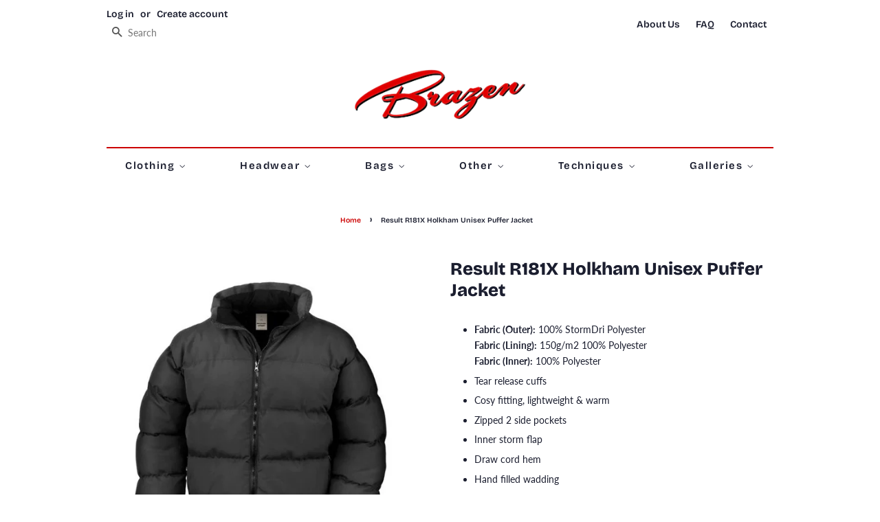

--- FILE ---
content_type: text/html; charset=utf-8
request_url: https://www.brazenclothing.co.nz/products/result-r181-holkham-unisex-puffer-jacket
body_size: 17974
content:
<!doctype html>
<html class="no-js">
<head>

  <!-- Basic page needs ================================================== -->
  <meta charset="utf-8">
  <meta http-equiv="X-UA-Compatible" content="IE=edge,chrome=1">

  
  <link rel="shortcut icon" href="//www.brazenclothing.co.nz/cdn/shop/files/Brazen_Logo_Website_Favicon_32x32.gif?v=1613535271" type="image/png" />
  

  <!-- Title and description ================================================== -->
  <title>
  Result R181X Holkham Unisex Puffer Jacket &ndash; Brazen Clothing
  </title>

  
  <meta name="description" content="Fitted cut for women with comfort, warmth and style. This modern fabric hooded jacket is perfect for winter and can be branded with Embroidery or Screen Print.">
  

<!-- Social meta ================================================== -->
<!-- /snippets/social-meta-tags.liquid -->




<meta property="og:site_name" content="Brazen Clothing">
<meta property="og:url" content="https://www.brazenclothing.co.nz/products/result-r181-holkham-unisex-puffer-jacket">
<meta property="og:title" content="Result R181X Holkham Unisex Puffer Jacket">
<meta property="og:type" content="product">
<meta property="og:description" content="Fitted cut for women with comfort, warmth and style. This modern fabric hooded jacket is perfect for winter and can be branded with Embroidery or Screen Print.">

  <meta property="og:price:amount" content="0.00">
  <meta property="og:price:currency" content="NZD">

<meta property="og:image" content="http://www.brazenclothing.co.nz/cdn/shop/files/Screenshot2023-10-31124120_1200x1200.jpg?v=1698709449"><meta property="og:image" content="http://www.brazenclothing.co.nz/cdn/shop/files/Screenshot2023-10-31124149_1200x1200.jpg?v=1698709449">
<meta property="og:image:secure_url" content="https://www.brazenclothing.co.nz/cdn/shop/files/Screenshot2023-10-31124120_1200x1200.jpg?v=1698709449"><meta property="og:image:secure_url" content="https://www.brazenclothing.co.nz/cdn/shop/files/Screenshot2023-10-31124149_1200x1200.jpg?v=1698709449">


<meta name="twitter:card" content="summary_large_image">
<meta name="twitter:title" content="Result R181X Holkham Unisex Puffer Jacket">
<meta name="twitter:description" content="Fitted cut for women with comfort, warmth and style. This modern fabric hooded jacket is perfect for winter and can be branded with Embroidery or Screen Print.">



  <meta property="og:image" content="//www.brazenclothing.co.nz/cdn/shop/files/Screenshot2023-10-31124120_large.jpg?v=1698709449" />
  <meta name="twitter:image" content="//www.brazenclothing.co.nz/cdn/shop/files/Screenshot2023-10-31124120_large.jpg?v=1698709449" />

  <script type="application/ld+json">
  {
    "@context": "https://schema.org/",
    "@type": "Product",
    "name": "Result R181X Holkham Unisex Puffer Jacket",
    "image": [
      "//www.brazenclothing.co.nz/cdn/shop/files/Screenshot2023-10-31124120_large.jpg?v=1698709449"
     ],
    "description": "

Fabric (Outer): 100% StormDri PolyesterFabric (Lining): 150g/m2 100% PolyesterFabric (Inner): 100% Polyester

Tear release cuffs

Cosy fitting, lightweight &amp;amp; warm

Zipped 2 side pockets

Inner storm flap

Draw cord hem

Hand filled wadding

Full front zip

Ripstop micro-peach fabric with inner acrylic coating

Super warm &amp;amp; light


Concealed hood

Suitable for Embroidery




Sizes
XXS
XS
S
M
L
XL
2XL
3XL
5XL


Half Chest (cm)
50.5
53
58
60.5
63
65.5
68
70.5
75.5



 ",
    "sku": "",
    "brand": {
      "@type": "Brand",
      "name": "Premium Catalogue"
    },
    "offers": {
      "@type": "Offer",
      "url": "https://www.brazenclothing.co.nz/products/result-r181-holkham-unisex-puffer-jacket",
      "priceCurrency": "NZD",
      "price": "0.00",
      "availability": "https://schema.org/InStock"
    }
  }
  </script>


  <!-- Helpers ================================================== -->
  <link rel="canonical" href="https://www.brazenclothing.co.nz/products/result-r181-holkham-unisex-puffer-jacket">
  <meta name="viewport" content="width=device-width,initial-scale=1">
  <meta name="theme-color" content="#cc0000">

  <!-- CSS ================================================== -->
  <link href="//www.brazenclothing.co.nz/cdn/shop/t/12/assets/timber.scss.css?v=59802148701694923631759332736" rel="stylesheet" type="text/css" media="all" />
  <link href="//www.brazenclothing.co.nz/cdn/shop/t/12/assets/theme.scss.css?v=85830953750088967941759332735" rel="stylesheet" type="text/css" media="all" />

  <style>
  /* Change cursor to pointer on slideshow hover */
  .slideshow__slide:hover {
    cursor: pointer;
  }
</style>

  <script>
    window.theme = window.theme || {};

    var theme = {
      strings: {
        addToCart: "Add to Cart",
        soldOut: "Sold Out",
        unavailable: "Unavailable",
        zoomClose: "Close (Esc)",
        zoomPrev: "Previous (Left arrow key)",
        zoomNext: "Next (Right arrow key)",
        addressError: "Error looking up that address",
        addressNoResults: "No results for that address",
        addressQueryLimit: "You have exceeded the Google API usage limit. Consider upgrading to a \u003ca href=\"https:\/\/developers.google.com\/maps\/premium\/usage-limits\"\u003ePremium Plan\u003c\/a\u003e.",
        authError: "There was a problem authenticating your Google Maps API Key."
      },
      settings: {
        // Adding some settings to allow the editor to update correctly when they are changed
        enableWideLayout: false,
        typeAccentTransform: false,
        typeAccentSpacing: true,
        baseFontSize: '14px',
        headerBaseFontSize: '26px',
        accentFontSize: '15px'
      },
      variables: {
        mediaQueryMedium: 'screen and (max-width: 768px)',
        bpSmall: false
      },
      moneyFormat: "${{amount}}"
    }

    document.documentElement.className = document.documentElement.className.replace('no-js', 'supports-js');
  </script>

  <!-- Header hook for plugins ================================================== -->
  <script>window.performance && window.performance.mark && window.performance.mark('shopify.content_for_header.start');</script><meta id="shopify-digital-wallet" name="shopify-digital-wallet" content="/2681821/digital_wallets/dialog">
<meta name="shopify-checkout-api-token" content="a3163d1afc6b9c3dbfbf36d7f19a9e37">
<meta id="in-context-paypal-metadata" data-shop-id="2681821" data-venmo-supported="false" data-environment="production" data-locale="en_US" data-paypal-v4="true" data-currency="NZD">
<link rel="alternate" type="application/json+oembed" href="https://www.brazenclothing.co.nz/products/result-r181-holkham-unisex-puffer-jacket.oembed">
<script async="async" src="/checkouts/internal/preloads.js?locale=en-NZ"></script>
<script id="shopify-features" type="application/json">{"accessToken":"a3163d1afc6b9c3dbfbf36d7f19a9e37","betas":["rich-media-storefront-analytics"],"domain":"www.brazenclothing.co.nz","predictiveSearch":true,"shopId":2681821,"locale":"en"}</script>
<script>var Shopify = Shopify || {};
Shopify.shop = "paulbrazen.myshopify.com";
Shopify.locale = "en";
Shopify.currency = {"active":"NZD","rate":"1.0"};
Shopify.country = "NZ";
Shopify.theme = {"name":"Brazen Clothing 2025","id":134043762739,"schema_name":"Minimal","schema_version":"11.1.0","theme_store_id":380,"role":"main"};
Shopify.theme.handle = "null";
Shopify.theme.style = {"id":null,"handle":null};
Shopify.cdnHost = "www.brazenclothing.co.nz/cdn";
Shopify.routes = Shopify.routes || {};
Shopify.routes.root = "/";</script>
<script type="module">!function(o){(o.Shopify=o.Shopify||{}).modules=!0}(window);</script>
<script>!function(o){function n(){var o=[];function n(){o.push(Array.prototype.slice.apply(arguments))}return n.q=o,n}var t=o.Shopify=o.Shopify||{};t.loadFeatures=n(),t.autoloadFeatures=n()}(window);</script>
<script id="shop-js-analytics" type="application/json">{"pageType":"product"}</script>
<script defer="defer" async type="module" src="//www.brazenclothing.co.nz/cdn/shopifycloud/shop-js/modules/v2/client.init-shop-cart-sync_BT-GjEfc.en.esm.js"></script>
<script defer="defer" async type="module" src="//www.brazenclothing.co.nz/cdn/shopifycloud/shop-js/modules/v2/chunk.common_D58fp_Oc.esm.js"></script>
<script defer="defer" async type="module" src="//www.brazenclothing.co.nz/cdn/shopifycloud/shop-js/modules/v2/chunk.modal_xMitdFEc.esm.js"></script>
<script type="module">
  await import("//www.brazenclothing.co.nz/cdn/shopifycloud/shop-js/modules/v2/client.init-shop-cart-sync_BT-GjEfc.en.esm.js");
await import("//www.brazenclothing.co.nz/cdn/shopifycloud/shop-js/modules/v2/chunk.common_D58fp_Oc.esm.js");
await import("//www.brazenclothing.co.nz/cdn/shopifycloud/shop-js/modules/v2/chunk.modal_xMitdFEc.esm.js");

  window.Shopify.SignInWithShop?.initShopCartSync?.({"fedCMEnabled":true,"windoidEnabled":true});

</script>
<script id="__st">var __st={"a":2681821,"offset":46800,"reqid":"a9441003-f78a-466d-9670-18feb21bdb0e-1769498205","pageurl":"www.brazenclothing.co.nz\/products\/result-r181-holkham-unisex-puffer-jacket","u":"77a393bf95b1","p":"product","rtyp":"product","rid":6948243669043};</script>
<script>window.ShopifyPaypalV4VisibilityTracking = true;</script>
<script id="captcha-bootstrap">!function(){'use strict';const t='contact',e='account',n='new_comment',o=[[t,t],['blogs',n],['comments',n],[t,'customer']],c=[[e,'customer_login'],[e,'guest_login'],[e,'recover_customer_password'],[e,'create_customer']],r=t=>t.map((([t,e])=>`form[action*='/${t}']:not([data-nocaptcha='true']) input[name='form_type'][value='${e}']`)).join(','),a=t=>()=>t?[...document.querySelectorAll(t)].map((t=>t.form)):[];function s(){const t=[...o],e=r(t);return a(e)}const i='password',u='form_key',d=['recaptcha-v3-token','g-recaptcha-response','h-captcha-response',i],f=()=>{try{return window.sessionStorage}catch{return}},m='__shopify_v',_=t=>t.elements[u];function p(t,e,n=!1){try{const o=window.sessionStorage,c=JSON.parse(o.getItem(e)),{data:r}=function(t){const{data:e,action:n}=t;return t[m]||n?{data:e,action:n}:{data:t,action:n}}(c);for(const[e,n]of Object.entries(r))t.elements[e]&&(t.elements[e].value=n);n&&o.removeItem(e)}catch(o){console.error('form repopulation failed',{error:o})}}const l='form_type',E='cptcha';function T(t){t.dataset[E]=!0}const w=window,h=w.document,L='Shopify',v='ce_forms',y='captcha';let A=!1;((t,e)=>{const n=(g='f06e6c50-85a8-45c8-87d0-21a2b65856fe',I='https://cdn.shopify.com/shopifycloud/storefront-forms-hcaptcha/ce_storefront_forms_captcha_hcaptcha.v1.5.2.iife.js',D={infoText:'Protected by hCaptcha',privacyText:'Privacy',termsText:'Terms'},(t,e,n)=>{const o=w[L][v],c=o.bindForm;if(c)return c(t,g,e,D).then(n);var r;o.q.push([[t,g,e,D],n]),r=I,A||(h.body.append(Object.assign(h.createElement('script'),{id:'captcha-provider',async:!0,src:r})),A=!0)});var g,I,D;w[L]=w[L]||{},w[L][v]=w[L][v]||{},w[L][v].q=[],w[L][y]=w[L][y]||{},w[L][y].protect=function(t,e){n(t,void 0,e),T(t)},Object.freeze(w[L][y]),function(t,e,n,w,h,L){const[v,y,A,g]=function(t,e,n){const i=e?o:[],u=t?c:[],d=[...i,...u],f=r(d),m=r(i),_=r(d.filter((([t,e])=>n.includes(e))));return[a(f),a(m),a(_),s()]}(w,h,L),I=t=>{const e=t.target;return e instanceof HTMLFormElement?e:e&&e.form},D=t=>v().includes(t);t.addEventListener('submit',(t=>{const e=I(t);if(!e)return;const n=D(e)&&!e.dataset.hcaptchaBound&&!e.dataset.recaptchaBound,o=_(e),c=g().includes(e)&&(!o||!o.value);(n||c)&&t.preventDefault(),c&&!n&&(function(t){try{if(!f())return;!function(t){const e=f();if(!e)return;const n=_(t);if(!n)return;const o=n.value;o&&e.removeItem(o)}(t);const e=Array.from(Array(32),(()=>Math.random().toString(36)[2])).join('');!function(t,e){_(t)||t.append(Object.assign(document.createElement('input'),{type:'hidden',name:u})),t.elements[u].value=e}(t,e),function(t,e){const n=f();if(!n)return;const o=[...t.querySelectorAll(`input[type='${i}']`)].map((({name:t})=>t)),c=[...d,...o],r={};for(const[a,s]of new FormData(t).entries())c.includes(a)||(r[a]=s);n.setItem(e,JSON.stringify({[m]:1,action:t.action,data:r}))}(t,e)}catch(e){console.error('failed to persist form',e)}}(e),e.submit())}));const S=(t,e)=>{t&&!t.dataset[E]&&(n(t,e.some((e=>e===t))),T(t))};for(const o of['focusin','change'])t.addEventListener(o,(t=>{const e=I(t);D(e)&&S(e,y())}));const B=e.get('form_key'),M=e.get(l),P=B&&M;t.addEventListener('DOMContentLoaded',(()=>{const t=y();if(P)for(const e of t)e.elements[l].value===M&&p(e,B);[...new Set([...A(),...v().filter((t=>'true'===t.dataset.shopifyCaptcha))])].forEach((e=>S(e,t)))}))}(h,new URLSearchParams(w.location.search),n,t,e,['guest_login'])})(!0,!0)}();</script>
<script integrity="sha256-4kQ18oKyAcykRKYeNunJcIwy7WH5gtpwJnB7kiuLZ1E=" data-source-attribution="shopify.loadfeatures" defer="defer" src="//www.brazenclothing.co.nz/cdn/shopifycloud/storefront/assets/storefront/load_feature-a0a9edcb.js" crossorigin="anonymous"></script>
<script data-source-attribution="shopify.dynamic_checkout.dynamic.init">var Shopify=Shopify||{};Shopify.PaymentButton=Shopify.PaymentButton||{isStorefrontPortableWallets:!0,init:function(){window.Shopify.PaymentButton.init=function(){};var t=document.createElement("script");t.src="https://www.brazenclothing.co.nz/cdn/shopifycloud/portable-wallets/latest/portable-wallets.en.js",t.type="module",document.head.appendChild(t)}};
</script>
<script data-source-attribution="shopify.dynamic_checkout.buyer_consent">
  function portableWalletsHideBuyerConsent(e){var t=document.getElementById("shopify-buyer-consent"),n=document.getElementById("shopify-subscription-policy-button");t&&n&&(t.classList.add("hidden"),t.setAttribute("aria-hidden","true"),n.removeEventListener("click",e))}function portableWalletsShowBuyerConsent(e){var t=document.getElementById("shopify-buyer-consent"),n=document.getElementById("shopify-subscription-policy-button");t&&n&&(t.classList.remove("hidden"),t.removeAttribute("aria-hidden"),n.addEventListener("click",e))}window.Shopify?.PaymentButton&&(window.Shopify.PaymentButton.hideBuyerConsent=portableWalletsHideBuyerConsent,window.Shopify.PaymentButton.showBuyerConsent=portableWalletsShowBuyerConsent);
</script>
<script data-source-attribution="shopify.dynamic_checkout.cart.bootstrap">document.addEventListener("DOMContentLoaded",(function(){function t(){return document.querySelector("shopify-accelerated-checkout-cart, shopify-accelerated-checkout")}if(t())Shopify.PaymentButton.init();else{new MutationObserver((function(e,n){t()&&(Shopify.PaymentButton.init(),n.disconnect())})).observe(document.body,{childList:!0,subtree:!0})}}));
</script>
<link id="shopify-accelerated-checkout-styles" rel="stylesheet" media="screen" href="https://www.brazenclothing.co.nz/cdn/shopifycloud/portable-wallets/latest/accelerated-checkout-backwards-compat.css" crossorigin="anonymous">
<style id="shopify-accelerated-checkout-cart">
        #shopify-buyer-consent {
  margin-top: 1em;
  display: inline-block;
  width: 100%;
}

#shopify-buyer-consent.hidden {
  display: none;
}

#shopify-subscription-policy-button {
  background: none;
  border: none;
  padding: 0;
  text-decoration: underline;
  font-size: inherit;
  cursor: pointer;
}

#shopify-subscription-policy-button::before {
  box-shadow: none;
}

      </style>

<script>window.performance && window.performance.mark && window.performance.mark('shopify.content_for_header.end');</script>

  <script src="//www.brazenclothing.co.nz/cdn/shop/t/12/assets/jquery-2.2.3.min.js?v=58211863146907186831737426427" type="text/javascript"></script>

  <script src="//www.brazenclothing.co.nz/cdn/shop/t/12/assets/lazysizes.min.js?v=155223123402716617051737426427" async="async"></script>

  

<!-- BEGIN app block: shopify://apps/analyzely-google-analytics-4/blocks/analyzely/b3a3a697-6f42-4507-a5ae-c447f6da2c9d -->

  <!-- Global site tag (gtag.js) - Google Analytics -->
  <script
    async
    src="https://www.googletagmanager.com/gtag/js?id=G-FPT9F58670&l=analyzelyDataLayer"
  ></script>
  <script>
    // save analyzely data to session storage if available
    sessionStorage.setItem('groPulseAnalyzelyData', JSON.stringify({"serverSideEvent":{"measurementSecret":"","isEnable":false},"googleAccount":{"selectedAccount":"91413446","selectedProperty":"356673550"},"trackingConsent":{"isEnable":false},"_id":"67c0d84e677dbeeff0348ad4","shopName":"paulbrazen.myshopify.com","__v":0,"analyticsVersion":"ga4","createdAt":"2025-02-27T21:25:34.954Z","dashboardAppEmbeddedStatus":true,"isECActive":false,"isManually":false,"isShippingAdded":false,"isTaxAdded":false,"measurementId":"G-FPT9F58670","selectedDataLayer":[],"updatedAt":"2025-02-27T21:25:52.932Z"}));

    const isGroPulseAnalyzelyWebPixelLoaded = Boolean(sessionStorage.getItem("isGroPulseAnalyzelyWebPixelLoaded"));

    window.analyzelyDataLayer = window.analyzelyDataLayer || [];
    function analyzelyGtag() {
      analyzelyDataLayer.push(arguments);
    }

    window.Shopify.loadFeatures([
      {
        name: "consent-tracking-api",
        version: "0.1"
      }
    ], (error) => {
      if (error) {
        throw error;
      }

      const analyzelyTrackingConsentStatus = false;

      if(!analyzelyTrackingConsentStatus){
        const event = new Event("analyzely_consent_set");
        window.dispatchEvent(event);
        return;
      }

      const isTrackingConsentGiven = Shopify.customerPrivacy.userCanBeTracked();
      if (isTrackingConsentGiven) {
        analyzelyGtag('consent', 'default', {
          'ad_storage': 'granted',
          'ad_user_data': 'granted',
          'ad_personalization': 'granted',
          'analytics_storage': 'granted'
        });
      }
      else{
        analyzelyGtag('consent', 'default', {
          'ad_storage': 'denied',
          'ad_user_data': 'denied',
          'ad_personalization': 'denied',
          'analytics_storage': 'denied'
        });
      }
      document.addEventListener("visitorConsentCollected", (event) => {
      if(event.detail.analyticsAllowed) {
        analyzelyGtag('consent', 'update', {
          'ad_storage': 'granted',
          'ad_user_data': 'granted',
          'ad_personalization': 'granted',
          'analytics_storage': 'granted'
        });
      }
      else {
        analyzelyGtag('consent', 'update', {
          'ad_storage': 'denied',
          'ad_user_data': 'denied',
          'ad_personalization': 'denied',
          'analytics_storage': 'denied'
        });
      }
      });
      const event = new Event("analyzely_consent_set");
      window.dispatchEvent(event);
    });

    window.addEventListener("analyzely_consent_set", () => {
      analyzelyGtag('js', new Date());
      analyzelyGtag('config', 'G-FPT9F58670');const startEvent = new Event("analyzely_start_tracking");
      if (document.readyState === "complete") {
        window.dispatchEvent(startEvent);
      } else {
        window.addEventListener("load", () => window.dispatchEvent(startEvent));
      }
    })
  </script>

  <script>
    window.analyzelyGtag = window.analyzelyGtag || function () {};
  </script>

    
  



<!-- END app block --><link href="https://cdn.shopify.com/extensions/019a5357-883c-7827-a1bf-ee1150e7f265/shopify-template-node-13/assets/consent-banner.css" rel="stylesheet" type="text/css" media="all">
<link href="https://monorail-edge.shopifysvc.com" rel="dns-prefetch">
<script>(function(){if ("sendBeacon" in navigator && "performance" in window) {try {var session_token_from_headers = performance.getEntriesByType('navigation')[0].serverTiming.find(x => x.name == '_s').description;} catch {var session_token_from_headers = undefined;}var session_cookie_matches = document.cookie.match(/_shopify_s=([^;]*)/);var session_token_from_cookie = session_cookie_matches && session_cookie_matches.length === 2 ? session_cookie_matches[1] : "";var session_token = session_token_from_headers || session_token_from_cookie || "";function handle_abandonment_event(e) {var entries = performance.getEntries().filter(function(entry) {return /monorail-edge.shopifysvc.com/.test(entry.name);});if (!window.abandonment_tracked && entries.length === 0) {window.abandonment_tracked = true;var currentMs = Date.now();var navigation_start = performance.timing.navigationStart;var payload = {shop_id: 2681821,url: window.location.href,navigation_start,duration: currentMs - navigation_start,session_token,page_type: "product"};window.navigator.sendBeacon("https://monorail-edge.shopifysvc.com/v1/produce", JSON.stringify({schema_id: "online_store_buyer_site_abandonment/1.1",payload: payload,metadata: {event_created_at_ms: currentMs,event_sent_at_ms: currentMs}}));}}window.addEventListener('pagehide', handle_abandonment_event);}}());</script>
<script id="web-pixels-manager-setup">(function e(e,d,r,n,o){if(void 0===o&&(o={}),!Boolean(null===(a=null===(i=window.Shopify)||void 0===i?void 0:i.analytics)||void 0===a?void 0:a.replayQueue)){var i,a;window.Shopify=window.Shopify||{};var t=window.Shopify;t.analytics=t.analytics||{};var s=t.analytics;s.replayQueue=[],s.publish=function(e,d,r){return s.replayQueue.push([e,d,r]),!0};try{self.performance.mark("wpm:start")}catch(e){}var l=function(){var e={modern:/Edge?\/(1{2}[4-9]|1[2-9]\d|[2-9]\d{2}|\d{4,})\.\d+(\.\d+|)|Firefox\/(1{2}[4-9]|1[2-9]\d|[2-9]\d{2}|\d{4,})\.\d+(\.\d+|)|Chrom(ium|e)\/(9{2}|\d{3,})\.\d+(\.\d+|)|(Maci|X1{2}).+ Version\/(15\.\d+|(1[6-9]|[2-9]\d|\d{3,})\.\d+)([,.]\d+|)( \(\w+\)|)( Mobile\/\w+|) Safari\/|Chrome.+OPR\/(9{2}|\d{3,})\.\d+\.\d+|(CPU[ +]OS|iPhone[ +]OS|CPU[ +]iPhone|CPU IPhone OS|CPU iPad OS)[ +]+(15[._]\d+|(1[6-9]|[2-9]\d|\d{3,})[._]\d+)([._]\d+|)|Android:?[ /-](13[3-9]|1[4-9]\d|[2-9]\d{2}|\d{4,})(\.\d+|)(\.\d+|)|Android.+Firefox\/(13[5-9]|1[4-9]\d|[2-9]\d{2}|\d{4,})\.\d+(\.\d+|)|Android.+Chrom(ium|e)\/(13[3-9]|1[4-9]\d|[2-9]\d{2}|\d{4,})\.\d+(\.\d+|)|SamsungBrowser\/([2-9]\d|\d{3,})\.\d+/,legacy:/Edge?\/(1[6-9]|[2-9]\d|\d{3,})\.\d+(\.\d+|)|Firefox\/(5[4-9]|[6-9]\d|\d{3,})\.\d+(\.\d+|)|Chrom(ium|e)\/(5[1-9]|[6-9]\d|\d{3,})\.\d+(\.\d+|)([\d.]+$|.*Safari\/(?![\d.]+ Edge\/[\d.]+$))|(Maci|X1{2}).+ Version\/(10\.\d+|(1[1-9]|[2-9]\d|\d{3,})\.\d+)([,.]\d+|)( \(\w+\)|)( Mobile\/\w+|) Safari\/|Chrome.+OPR\/(3[89]|[4-9]\d|\d{3,})\.\d+\.\d+|(CPU[ +]OS|iPhone[ +]OS|CPU[ +]iPhone|CPU IPhone OS|CPU iPad OS)[ +]+(10[._]\d+|(1[1-9]|[2-9]\d|\d{3,})[._]\d+)([._]\d+|)|Android:?[ /-](13[3-9]|1[4-9]\d|[2-9]\d{2}|\d{4,})(\.\d+|)(\.\d+|)|Mobile Safari.+OPR\/([89]\d|\d{3,})\.\d+\.\d+|Android.+Firefox\/(13[5-9]|1[4-9]\d|[2-9]\d{2}|\d{4,})\.\d+(\.\d+|)|Android.+Chrom(ium|e)\/(13[3-9]|1[4-9]\d|[2-9]\d{2}|\d{4,})\.\d+(\.\d+|)|Android.+(UC? ?Browser|UCWEB|U3)[ /]?(15\.([5-9]|\d{2,})|(1[6-9]|[2-9]\d|\d{3,})\.\d+)\.\d+|SamsungBrowser\/(5\.\d+|([6-9]|\d{2,})\.\d+)|Android.+MQ{2}Browser\/(14(\.(9|\d{2,})|)|(1[5-9]|[2-9]\d|\d{3,})(\.\d+|))(\.\d+|)|K[Aa][Ii]OS\/(3\.\d+|([4-9]|\d{2,})\.\d+)(\.\d+|)/},d=e.modern,r=e.legacy,n=navigator.userAgent;return n.match(d)?"modern":n.match(r)?"legacy":"unknown"}(),u="modern"===l?"modern":"legacy",c=(null!=n?n:{modern:"",legacy:""})[u],f=function(e){return[e.baseUrl,"/wpm","/b",e.hashVersion,"modern"===e.buildTarget?"m":"l",".js"].join("")}({baseUrl:d,hashVersion:r,buildTarget:u}),m=function(e){var d=e.version,r=e.bundleTarget,n=e.surface,o=e.pageUrl,i=e.monorailEndpoint;return{emit:function(e){var a=e.status,t=e.errorMsg,s=(new Date).getTime(),l=JSON.stringify({metadata:{event_sent_at_ms:s},events:[{schema_id:"web_pixels_manager_load/3.1",payload:{version:d,bundle_target:r,page_url:o,status:a,surface:n,error_msg:t},metadata:{event_created_at_ms:s}}]});if(!i)return console&&console.warn&&console.warn("[Web Pixels Manager] No Monorail endpoint provided, skipping logging."),!1;try{return self.navigator.sendBeacon.bind(self.navigator)(i,l)}catch(e){}var u=new XMLHttpRequest;try{return u.open("POST",i,!0),u.setRequestHeader("Content-Type","text/plain"),u.send(l),!0}catch(e){return console&&console.warn&&console.warn("[Web Pixels Manager] Got an unhandled error while logging to Monorail."),!1}}}}({version:r,bundleTarget:l,surface:e.surface,pageUrl:self.location.href,monorailEndpoint:e.monorailEndpoint});try{o.browserTarget=l,function(e){var d=e.src,r=e.async,n=void 0===r||r,o=e.onload,i=e.onerror,a=e.sri,t=e.scriptDataAttributes,s=void 0===t?{}:t,l=document.createElement("script"),u=document.querySelector("head"),c=document.querySelector("body");if(l.async=n,l.src=d,a&&(l.integrity=a,l.crossOrigin="anonymous"),s)for(var f in s)if(Object.prototype.hasOwnProperty.call(s,f))try{l.dataset[f]=s[f]}catch(e){}if(o&&l.addEventListener("load",o),i&&l.addEventListener("error",i),u)u.appendChild(l);else{if(!c)throw new Error("Did not find a head or body element to append the script");c.appendChild(l)}}({src:f,async:!0,onload:function(){if(!function(){var e,d;return Boolean(null===(d=null===(e=window.Shopify)||void 0===e?void 0:e.analytics)||void 0===d?void 0:d.initialized)}()){var d=window.webPixelsManager.init(e)||void 0;if(d){var r=window.Shopify.analytics;r.replayQueue.forEach((function(e){var r=e[0],n=e[1],o=e[2];d.publishCustomEvent(r,n,o)})),r.replayQueue=[],r.publish=d.publishCustomEvent,r.visitor=d.visitor,r.initialized=!0}}},onerror:function(){return m.emit({status:"failed",errorMsg:"".concat(f," has failed to load")})},sri:function(e){var d=/^sha384-[A-Za-z0-9+/=]+$/;return"string"==typeof e&&d.test(e)}(c)?c:"",scriptDataAttributes:o}),m.emit({status:"loading"})}catch(e){m.emit({status:"failed",errorMsg:(null==e?void 0:e.message)||"Unknown error"})}}})({shopId: 2681821,storefrontBaseUrl: "https://www.brazenclothing.co.nz",extensionsBaseUrl: "https://extensions.shopifycdn.com/cdn/shopifycloud/web-pixels-manager",monorailEndpoint: "https://monorail-edge.shopifysvc.com/unstable/produce_batch",surface: "storefront-renderer",enabledBetaFlags: ["2dca8a86"],webPixelsConfigList: [{"id":"536707123","configuration":"{\"addToCartUrl\":\"https:\\\/\\\/analyzely.gropulse.com\\\/add_to_cart_receiver\",\"paymentInfoSubmittedUrl\":\"https:\\\/\\\/analyzely.gropulse.com\\\/payment_info_receiver\",\"shippingInfoSubmittedUrl\":\"https:\\\/\\\/analyzely.gropulse.com\\\/shipping_info_receiver\",\"shop\":\"paulbrazen.myshopify.com\",\"apiKey\":\"393b3b4bb69acc2f58835a02f4aaa14b\"}","eventPayloadVersion":"v1","runtimeContext":"STRICT","scriptVersion":"9f9f9af0a4bfed3070b884ecbdee9345","type":"APP","apiClientId":7208304641,"privacyPurposes":["ANALYTICS","MARKETING","SALE_OF_DATA"],"dataSharingAdjustments":{"protectedCustomerApprovalScopes":["read_customer_personal_data"]}},{"id":"342425651","configuration":"{\"config\":\"{\\\"pixel_id\\\":\\\"G-FPT9F58670\\\",\\\"gtag_events\\\":[{\\\"type\\\":\\\"purchase\\\",\\\"action_label\\\":\\\"G-FPT9F58670\\\"},{\\\"type\\\":\\\"page_view\\\",\\\"action_label\\\":\\\"G-FPT9F58670\\\"},{\\\"type\\\":\\\"view_item\\\",\\\"action_label\\\":\\\"G-FPT9F58670\\\"},{\\\"type\\\":\\\"search\\\",\\\"action_label\\\":\\\"G-FPT9F58670\\\"},{\\\"type\\\":\\\"add_to_cart\\\",\\\"action_label\\\":\\\"G-FPT9F58670\\\"},{\\\"type\\\":\\\"begin_checkout\\\",\\\"action_label\\\":\\\"G-FPT9F58670\\\"},{\\\"type\\\":\\\"add_payment_info\\\",\\\"action_label\\\":\\\"G-FPT9F58670\\\"}],\\\"enable_monitoring_mode\\\":false}\"}","eventPayloadVersion":"v1","runtimeContext":"OPEN","scriptVersion":"b2a88bafab3e21179ed38636efcd8a93","type":"APP","apiClientId":1780363,"privacyPurposes":[],"dataSharingAdjustments":{"protectedCustomerApprovalScopes":["read_customer_address","read_customer_email","read_customer_name","read_customer_personal_data","read_customer_phone"]}},{"id":"shopify-app-pixel","configuration":"{}","eventPayloadVersion":"v1","runtimeContext":"STRICT","scriptVersion":"0450","apiClientId":"shopify-pixel","type":"APP","privacyPurposes":["ANALYTICS","MARKETING"]},{"id":"shopify-custom-pixel","eventPayloadVersion":"v1","runtimeContext":"LAX","scriptVersion":"0450","apiClientId":"shopify-pixel","type":"CUSTOM","privacyPurposes":["ANALYTICS","MARKETING"]}],isMerchantRequest: false,initData: {"shop":{"name":"Brazen Clothing","paymentSettings":{"currencyCode":"NZD"},"myshopifyDomain":"paulbrazen.myshopify.com","countryCode":"NZ","storefrontUrl":"https:\/\/www.brazenclothing.co.nz"},"customer":null,"cart":null,"checkout":null,"productVariants":[{"price":{"amount":0.0,"currencyCode":"NZD"},"product":{"title":"Result R181X Holkham Unisex Puffer Jacket","vendor":"Premium Catalogue","id":"6948243669043","untranslatedTitle":"Result R181X Holkham Unisex Puffer Jacket","url":"\/products\/result-r181-holkham-unisex-puffer-jacket","type":"Jackets"},"id":"41393370791987","image":{"src":"\/\/www.brazenclothing.co.nz\/cdn\/shop\/files\/Screenshot2023-10-31124120.jpg?v=1698709449"},"sku":null,"title":"Default Title","untranslatedTitle":"Default Title"}],"purchasingCompany":null},},"https://www.brazenclothing.co.nz/cdn","fcfee988w5aeb613cpc8e4bc33m6693e112",{"modern":"","legacy":""},{"shopId":"2681821","storefrontBaseUrl":"https:\/\/www.brazenclothing.co.nz","extensionBaseUrl":"https:\/\/extensions.shopifycdn.com\/cdn\/shopifycloud\/web-pixels-manager","surface":"storefront-renderer","enabledBetaFlags":"[\"2dca8a86\"]","isMerchantRequest":"false","hashVersion":"fcfee988w5aeb613cpc8e4bc33m6693e112","publish":"custom","events":"[[\"page_viewed\",{}],[\"product_viewed\",{\"productVariant\":{\"price\":{\"amount\":0.0,\"currencyCode\":\"NZD\"},\"product\":{\"title\":\"Result R181X Holkham Unisex Puffer Jacket\",\"vendor\":\"Premium Catalogue\",\"id\":\"6948243669043\",\"untranslatedTitle\":\"Result R181X Holkham Unisex Puffer Jacket\",\"url\":\"\/products\/result-r181-holkham-unisex-puffer-jacket\",\"type\":\"Jackets\"},\"id\":\"41393370791987\",\"image\":{\"src\":\"\/\/www.brazenclothing.co.nz\/cdn\/shop\/files\/Screenshot2023-10-31124120.jpg?v=1698709449\"},\"sku\":null,\"title\":\"Default Title\",\"untranslatedTitle\":\"Default Title\"}}]]"});</script><script>
  window.ShopifyAnalytics = window.ShopifyAnalytics || {};
  window.ShopifyAnalytics.meta = window.ShopifyAnalytics.meta || {};
  window.ShopifyAnalytics.meta.currency = 'NZD';
  var meta = {"product":{"id":6948243669043,"gid":"gid:\/\/shopify\/Product\/6948243669043","vendor":"Premium Catalogue","type":"Jackets","handle":"result-r181-holkham-unisex-puffer-jacket","variants":[{"id":41393370791987,"price":0,"name":"Result R181X Holkham Unisex Puffer Jacket","public_title":null,"sku":null}],"remote":false},"page":{"pageType":"product","resourceType":"product","resourceId":6948243669043,"requestId":"a9441003-f78a-466d-9670-18feb21bdb0e-1769498205"}};
  for (var attr in meta) {
    window.ShopifyAnalytics.meta[attr] = meta[attr];
  }
</script>
<script class="analytics">
  (function () {
    var customDocumentWrite = function(content) {
      var jquery = null;

      if (window.jQuery) {
        jquery = window.jQuery;
      } else if (window.Checkout && window.Checkout.$) {
        jquery = window.Checkout.$;
      }

      if (jquery) {
        jquery('body').append(content);
      }
    };

    var hasLoggedConversion = function(token) {
      if (token) {
        return document.cookie.indexOf('loggedConversion=' + token) !== -1;
      }
      return false;
    }

    var setCookieIfConversion = function(token) {
      if (token) {
        var twoMonthsFromNow = new Date(Date.now());
        twoMonthsFromNow.setMonth(twoMonthsFromNow.getMonth() + 2);

        document.cookie = 'loggedConversion=' + token + '; expires=' + twoMonthsFromNow;
      }
    }

    var trekkie = window.ShopifyAnalytics.lib = window.trekkie = window.trekkie || [];
    if (trekkie.integrations) {
      return;
    }
    trekkie.methods = [
      'identify',
      'page',
      'ready',
      'track',
      'trackForm',
      'trackLink'
    ];
    trekkie.factory = function(method) {
      return function() {
        var args = Array.prototype.slice.call(arguments);
        args.unshift(method);
        trekkie.push(args);
        return trekkie;
      };
    };
    for (var i = 0; i < trekkie.methods.length; i++) {
      var key = trekkie.methods[i];
      trekkie[key] = trekkie.factory(key);
    }
    trekkie.load = function(config) {
      trekkie.config = config || {};
      trekkie.config.initialDocumentCookie = document.cookie;
      var first = document.getElementsByTagName('script')[0];
      var script = document.createElement('script');
      script.type = 'text/javascript';
      script.onerror = function(e) {
        var scriptFallback = document.createElement('script');
        scriptFallback.type = 'text/javascript';
        scriptFallback.onerror = function(error) {
                var Monorail = {
      produce: function produce(monorailDomain, schemaId, payload) {
        var currentMs = new Date().getTime();
        var event = {
          schema_id: schemaId,
          payload: payload,
          metadata: {
            event_created_at_ms: currentMs,
            event_sent_at_ms: currentMs
          }
        };
        return Monorail.sendRequest("https://" + monorailDomain + "/v1/produce", JSON.stringify(event));
      },
      sendRequest: function sendRequest(endpointUrl, payload) {
        // Try the sendBeacon API
        if (window && window.navigator && typeof window.navigator.sendBeacon === 'function' && typeof window.Blob === 'function' && !Monorail.isIos12()) {
          var blobData = new window.Blob([payload], {
            type: 'text/plain'
          });

          if (window.navigator.sendBeacon(endpointUrl, blobData)) {
            return true;
          } // sendBeacon was not successful

        } // XHR beacon

        var xhr = new XMLHttpRequest();

        try {
          xhr.open('POST', endpointUrl);
          xhr.setRequestHeader('Content-Type', 'text/plain');
          xhr.send(payload);
        } catch (e) {
          console.log(e);
        }

        return false;
      },
      isIos12: function isIos12() {
        return window.navigator.userAgent.lastIndexOf('iPhone; CPU iPhone OS 12_') !== -1 || window.navigator.userAgent.lastIndexOf('iPad; CPU OS 12_') !== -1;
      }
    };
    Monorail.produce('monorail-edge.shopifysvc.com',
      'trekkie_storefront_load_errors/1.1',
      {shop_id: 2681821,
      theme_id: 134043762739,
      app_name: "storefront",
      context_url: window.location.href,
      source_url: "//www.brazenclothing.co.nz/cdn/s/trekkie.storefront.a804e9514e4efded663580eddd6991fcc12b5451.min.js"});

        };
        scriptFallback.async = true;
        scriptFallback.src = '//www.brazenclothing.co.nz/cdn/s/trekkie.storefront.a804e9514e4efded663580eddd6991fcc12b5451.min.js';
        first.parentNode.insertBefore(scriptFallback, first);
      };
      script.async = true;
      script.src = '//www.brazenclothing.co.nz/cdn/s/trekkie.storefront.a804e9514e4efded663580eddd6991fcc12b5451.min.js';
      first.parentNode.insertBefore(script, first);
    };
    trekkie.load(
      {"Trekkie":{"appName":"storefront","development":false,"defaultAttributes":{"shopId":2681821,"isMerchantRequest":null,"themeId":134043762739,"themeCityHash":"6397815927262878213","contentLanguage":"en","currency":"NZD","eventMetadataId":"b815a04c-f6c4-4501-8b7e-f63a0c973736"},"isServerSideCookieWritingEnabled":true,"monorailRegion":"shop_domain","enabledBetaFlags":["65f19447"]},"Session Attribution":{},"S2S":{"facebookCapiEnabled":false,"source":"trekkie-storefront-renderer","apiClientId":580111}}
    );

    var loaded = false;
    trekkie.ready(function() {
      if (loaded) return;
      loaded = true;

      window.ShopifyAnalytics.lib = window.trekkie;

      var originalDocumentWrite = document.write;
      document.write = customDocumentWrite;
      try { window.ShopifyAnalytics.merchantGoogleAnalytics.call(this); } catch(error) {};
      document.write = originalDocumentWrite;

      window.ShopifyAnalytics.lib.page(null,{"pageType":"product","resourceType":"product","resourceId":6948243669043,"requestId":"a9441003-f78a-466d-9670-18feb21bdb0e-1769498205","shopifyEmitted":true});

      var match = window.location.pathname.match(/checkouts\/(.+)\/(thank_you|post_purchase)/)
      var token = match? match[1]: undefined;
      if (!hasLoggedConversion(token)) {
        setCookieIfConversion(token);
        window.ShopifyAnalytics.lib.track("Viewed Product",{"currency":"NZD","variantId":41393370791987,"productId":6948243669043,"productGid":"gid:\/\/shopify\/Product\/6948243669043","name":"Result R181X Holkham Unisex Puffer Jacket","price":"0.00","sku":null,"brand":"Premium Catalogue","variant":null,"category":"Jackets","nonInteraction":true,"remote":false},undefined,undefined,{"shopifyEmitted":true});
      window.ShopifyAnalytics.lib.track("monorail:\/\/trekkie_storefront_viewed_product\/1.1",{"currency":"NZD","variantId":41393370791987,"productId":6948243669043,"productGid":"gid:\/\/shopify\/Product\/6948243669043","name":"Result R181X Holkham Unisex Puffer Jacket","price":"0.00","sku":null,"brand":"Premium Catalogue","variant":null,"category":"Jackets","nonInteraction":true,"remote":false,"referer":"https:\/\/www.brazenclothing.co.nz\/products\/result-r181-holkham-unisex-puffer-jacket"});
      }
    });


        var eventsListenerScript = document.createElement('script');
        eventsListenerScript.async = true;
        eventsListenerScript.src = "//www.brazenclothing.co.nz/cdn/shopifycloud/storefront/assets/shop_events_listener-3da45d37.js";
        document.getElementsByTagName('head')[0].appendChild(eventsListenerScript);

})();</script>
  <script>
  if (!window.ga || (window.ga && typeof window.ga !== 'function')) {
    window.ga = function ga() {
      (window.ga.q = window.ga.q || []).push(arguments);
      if (window.Shopify && window.Shopify.analytics && typeof window.Shopify.analytics.publish === 'function') {
        window.Shopify.analytics.publish("ga_stub_called", {}, {sendTo: "google_osp_migration"});
      }
      console.error("Shopify's Google Analytics stub called with:", Array.from(arguments), "\nSee https://help.shopify.com/manual/promoting-marketing/pixels/pixel-migration#google for more information.");
    };
    if (window.Shopify && window.Shopify.analytics && typeof window.Shopify.analytics.publish === 'function') {
      window.Shopify.analytics.publish("ga_stub_initialized", {}, {sendTo: "google_osp_migration"});
    }
  }
</script>
<script
  defer
  src="https://www.brazenclothing.co.nz/cdn/shopifycloud/perf-kit/shopify-perf-kit-3.0.4.min.js"
  data-application="storefront-renderer"
  data-shop-id="2681821"
  data-render-region="gcp-us-east1"
  data-page-type="product"
  data-theme-instance-id="134043762739"
  data-theme-name="Minimal"
  data-theme-version="11.1.0"
  data-monorail-region="shop_domain"
  data-resource-timing-sampling-rate="10"
  data-shs="true"
  data-shs-beacon="true"
  data-shs-export-with-fetch="true"
  data-shs-logs-sample-rate="1"
  data-shs-beacon-endpoint="https://www.brazenclothing.co.nz/api/collect"
></script>
</head>

<body id="result-r181x-holkham-unisex-puffer-jacket" class="template-product" >

  <div id="shopify-section-header" class="shopify-section"><style>
  .logo__image-wrapper {
    max-width: 250px;
  }
  /*================= If logo is above navigation ================== */
  
    .site-nav {
      
        border-top: 1px solid #ffffff;
        border-bottom: 1px solid #ffffff;
      
      margin-top: 30px;
    }

    
      .logo__image-wrapper {
        margin: 0 auto;
      }
    
  

  /*============ If logo is on the same line as navigation ============ */
  


  
</style>

<div data-section-id="header" data-section-type="header-section">
  <div class="header-bar">
    <div class="wrapper medium-down--hide">
      <div class="post-large--display-table">

        
          <div class="header-bar__left post-large--display-table-cell">
            

          
            <ul class="header-bar__module header-bar__module--list">
              
                <li>
                  <a href="https://shopify.com/2681821/account?locale=en&amp;region_country=NZ" id="customer_login_link">Log in</a>
                </li>
                <li>or</li>
                <li>
                  <a href="https://shopify.com/2681821/account?locale=en" id="customer_register_link">Create account</a>
                </li>
              
            </ul>
          
<!-- HIDE CART AND SEARCH FROM LEFT ON DESKTOP -->
            

          
              <div class="header-bar__module header-bar__search">
                


  <form action="/search" method="get" class="header-bar__search-form clearfix" role="search">
    
    <button type="submit" class="btn btn--search icon-fallback-text header-bar__search-submit">
      <span class="icon icon-search" aria-hidden="true"></span>
      <span class="fallback-text">Search</span>
    </button>
    <input type="search" name="q" value="" aria-label="Search" class="header-bar__search-input" placeholder="Search">
  </form>


              </div>
              

        </div>
        

        <div class="header-bar__right post-large--display-table-cell">

<!-- SECONDARY MENU TOP-RIGHT ON DESKTOP -->
<ul class="brazen-top-menu">

  <li>
    <a href="/pages/about-us">About Us</a>
  </li>

  <li>
    <a href="/pages/faq">FAQ</a>
  </li>

  <li>
    <a href="/pages/contact">Contact</a>
  </li>

</ul>

            

            

            

        </div>
      </div>
    </div>

    <div class="wrapper post-large--hide announcement-bar--mobile">
      
    </div>

    <div class="wrapper post-large--hide">
      
        <button type="button" class="mobile-nav-trigger" id="MobileNavTrigger" aria-controls="MobileNav" aria-expanded="false">
          <span class="icon icon-hamburger" aria-hidden="true"></span>
          Menu
        </button>
      
<!-- HIDE CART ON MOBILE -->

<!-- CHUCK OUR SECONDARY NAV IN THERE -->
      <div id="brazen-top-menu-mobile">
        <ul class="brazen-top-menu">
        
          <li>
            <a href="/pages/about-us">About Us</a>
          </li>
          
          <li>
            <a href="/pages/faq">FAQ</a>
          </li>
          
          <li>
            <a href="/pages/contact">Contact</a>
          </li>
          
        </ul>
      </div>
    </div>
    <nav role="navigation">
  <ul id="MobileNav" class="mobile-nav post-large--hide">
    
      
        
        <li class="mobile-nav__link" aria-haspopup="true">
          <a
            href="#"
            class="mobile-nav__sublist-trigger"
            aria-controls="MobileNav-Parent-1"
            aria-expanded="false">
            Clothing
            <span class="icon-fallback-text mobile-nav__sublist-expand" aria-hidden="true">
  <span class="icon icon-plus" aria-hidden="true"></span>
  <span class="fallback-text">+</span>
</span>
<span class="icon-fallback-text mobile-nav__sublist-contract" aria-hidden="true">
  <span class="icon icon-minus" aria-hidden="true"></span>
  <span class="fallback-text">-</span>
</span>

          </a>
          <ul
            id="MobileNav-Parent-1"
            class="mobile-nav__sublist">
            
            
              
                <li class="mobile-nav__sublist-link">
                  <a
                    href="/collections/t-shirts"
                    >
                    Tees
                  </a>
                </li>
              
            
              
                <li class="mobile-nav__sublist-link">
                  <a
                    href="/collections/hoodies"
                    >
                    Hoodies
                  </a>
                </li>
              
            
              
                <li class="mobile-nav__sublist-link">
                  <a
                    href="/collections/sweat-shirts"
                    >
                    Sweat Shirts
                  </a>
                </li>
              
            
              
                <li class="mobile-nav__sublist-link">
                  <a
                    href="/collections/singlets"
                    >
                    Singlets
                  </a>
                </li>
              
            
              
                <li class="mobile-nav__sublist-link">
                  <a
                    href="/collections/poloshirts"
                    >
                    Polo Shirts
                  </a>
                </li>
              
            
              
                <li class="mobile-nav__sublist-link">
                  <a
                    href="/collections/sportswear"
                    >
                    Sports Wear
                  </a>
                </li>
              
            
              
                <li class="mobile-nav__sublist-link">
                  <a
                    href="/collections/aprons"
                    >
                    Aprons
                  </a>
                </li>
              
            
              
                <li class="mobile-nav__sublist-link">
                  <a
                    href="/collections/high-vis"
                    >
                    High Vis
                  </a>
                </li>
              
            
              
                <li class="mobile-nav__sublist-link">
                  <a
                    href="/collections/jackets"
                    >
                    Jackets
                  </a>
                </li>
              
            
          </ul>
        </li>
      
    
      
        
        <li class="mobile-nav__link" aria-haspopup="true">
          <a
            href="#"
            class="mobile-nav__sublist-trigger"
            aria-controls="MobileNav-Parent-2"
            aria-expanded="false">
            Headwear
            <span class="icon-fallback-text mobile-nav__sublist-expand" aria-hidden="true">
  <span class="icon icon-plus" aria-hidden="true"></span>
  <span class="fallback-text">+</span>
</span>
<span class="icon-fallback-text mobile-nav__sublist-contract" aria-hidden="true">
  <span class="icon icon-minus" aria-hidden="true"></span>
  <span class="fallback-text">-</span>
</span>

          </a>
          <ul
            id="MobileNav-Parent-2"
            class="mobile-nav__sublist">
            
            
              
                <li class="mobile-nav__sublist-link">
                  <a
                    href="/collections/caps"
                    >
                    Caps
                  </a>
                </li>
              
            
              
                <li class="mobile-nav__sublist-link">
                  <a
                    href="/collections/hats"
                    >
                    Hats
                  </a>
                </li>
              
            
              
                <li class="mobile-nav__sublist-link">
                  <a
                    href="/collections/beanies"
                    >
                    Beanies
                  </a>
                </li>
              
            
          </ul>
        </li>
      
    
      
        
        <li class="mobile-nav__link" aria-haspopup="true">
          <a
            href="#"
            class="mobile-nav__sublist-trigger"
            aria-controls="MobileNav-Parent-3"
            aria-expanded="false">
            Bags
            <span class="icon-fallback-text mobile-nav__sublist-expand" aria-hidden="true">
  <span class="icon icon-plus" aria-hidden="true"></span>
  <span class="fallback-text">+</span>
</span>
<span class="icon-fallback-text mobile-nav__sublist-contract" aria-hidden="true">
  <span class="icon icon-minus" aria-hidden="true"></span>
  <span class="fallback-text">-</span>
</span>

          </a>
          <ul
            id="MobileNav-Parent-3"
            class="mobile-nav__sublist">
            
            
              
                <li class="mobile-nav__sublist-link">
                  <a
                    href="/collections/tote-bags"
                    >
                    Tote Bags
                  </a>
                </li>
              
            
              
                <li class="mobile-nav__sublist-link">
                  <a
                    href="/collections/streetwear"
                    >
                    Streetwear
                  </a>
                </li>
              
            
              
                <li class="mobile-nav__sublist-link">
                  <a
                    href="/collections/sports-bags-duffles"
                    >
                    Sports Bags &amp; Duffles
                  </a>
                </li>
              
            
              
                <li class="mobile-nav__sublist-link">
                  <a
                    href="/collections/backpacks"
                    >
                    Back Packs
                  </a>
                </li>
              
            
              
                <li class="mobile-nav__sublist-link">
                  <a
                    href="/collections/coolers"
                    >
                    Coolers
                  </a>
                </li>
              
            
          </ul>
        </li>
      
    
      
        
        <li class="mobile-nav__link" aria-haspopup="true">
          <a
            href="#"
            class="mobile-nav__sublist-trigger"
            aria-controls="MobileNav-Parent-4"
            aria-expanded="false">
            Other
            <span class="icon-fallback-text mobile-nav__sublist-expand" aria-hidden="true">
  <span class="icon icon-plus" aria-hidden="true"></span>
  <span class="fallback-text">+</span>
</span>
<span class="icon-fallback-text mobile-nav__sublist-contract" aria-hidden="true">
  <span class="icon icon-minus" aria-hidden="true"></span>
  <span class="fallback-text">-</span>
</span>

          </a>
          <ul
            id="MobileNav-Parent-4"
            class="mobile-nav__sublist">
            
            
              
                <li class="mobile-nav__sublist-link">
                  <a
                    href="/collections/lanyards"
                    >
                    Lanyards
                  </a>
                </li>
              
            
              
                <li class="mobile-nav__sublist-link">
                  <a
                    href="/collections/teatowels"
                    >
                    Teatowels
                  </a>
                </li>
              
            
          </ul>
        </li>
      
    
      
        
        <li class="mobile-nav__link" aria-haspopup="true">
          <a
            href="#"
            class="mobile-nav__sublist-trigger"
            aria-controls="MobileNav-Parent-5"
            aria-expanded="false">
            Techniques
            <span class="icon-fallback-text mobile-nav__sublist-expand" aria-hidden="true">
  <span class="icon icon-plus" aria-hidden="true"></span>
  <span class="fallback-text">+</span>
</span>
<span class="icon-fallback-text mobile-nav__sublist-contract" aria-hidden="true">
  <span class="icon icon-minus" aria-hidden="true"></span>
  <span class="fallback-text">-</span>
</span>

          </a>
          <ul
            id="MobileNav-Parent-5"
            class="mobile-nav__sublist">
            
            
              
                <li class="mobile-nav__sublist-link">
                  <a
                    href="/collections/screen-printing-techniques"
                    >
                    Screen Printing
                  </a>
                </li>
              
            
              
                <li class="mobile-nav__sublist-link">
                  <a
                    href="/collections/embroidery-techniques"
                    >
                    Embroidery
                  </a>
                </li>
              
            
              
                <li class="mobile-nav__sublist-link">
                  <a
                    href="/collections/digital-techniques"
                    >
                    Digital
                  </a>
                </li>
              
            
          </ul>
        </li>
      
    
      
        
        <li class="mobile-nav__link" aria-haspopup="true">
          <a
            href="#"
            class="mobile-nav__sublist-trigger"
            aria-controls="MobileNav-Parent-6"
            aria-expanded="false">
            Galleries
            <span class="icon-fallback-text mobile-nav__sublist-expand" aria-hidden="true">
  <span class="icon icon-plus" aria-hidden="true"></span>
  <span class="fallback-text">+</span>
</span>
<span class="icon-fallback-text mobile-nav__sublist-contract" aria-hidden="true">
  <span class="icon icon-minus" aria-hidden="true"></span>
  <span class="fallback-text">-</span>
</span>

          </a>
          <ul
            id="MobileNav-Parent-6"
            class="mobile-nav__sublist">
            
            
              
                <li class="mobile-nav__sublist-link">
                  <a
                    href="/collections/screen-printing"
                    >
                    Screen Printing Gallery
                  </a>
                </li>
              
            
              
                <li class="mobile-nav__sublist-link">
                  <a
                    href="/collections/embroidery"
                    >
                    Embroidery Gallery
                  </a>
                </li>
              
            
          </ul>
        </li>
      
    

    
      
        <li class="mobile-nav__link">
          <a href="https://shopify.com/2681821/account?locale=en&amp;region_country=NZ" id="customer_login_link">Log in</a>
        </li>
        <li class="mobile-nav__link">
          <a href="https://shopify.com/2681821/account?locale=en" id="customer_register_link">Create account</a>
        </li>
      
    

    <li class="mobile-nav__link">
      
        <div class="header-bar__module header-bar__search">
          


  <form action="/search" method="get" class="header-bar__search-form clearfix" role="search">
    
    <button type="submit" class="btn btn--search icon-fallback-text header-bar__search-submit">
      <span class="icon icon-search" aria-hidden="true"></span>
      <span class="fallback-text">Search</span>
    </button>
    <input type="search" name="q" value="" aria-label="Search" class="header-bar__search-input" placeholder="Search">
  </form>


        </div>
      
    </li>
  </ul>
</nav>

  </div>

  <header class="site-header" role="banner">
    <div class="wrapper">

      
        <div class="grid--full">
          <div class="grid__item">
            
              <div class="h1 site-header__logo" itemscope itemtype="http://schema.org/Organization">
            
              
                <noscript>
                  
                  <div class="logo__image-wrapper">
                    <img src="//www.brazenclothing.co.nz/cdn/shop/files/Brazen-Clothing-NZ-logo_250x.png?v=1613542596" alt="Brazen Clothing" />
                  </div>
                </noscript>
                <div class="logo__image-wrapper supports-js">
                  <a href="/" itemprop="url" style="padding-top:29.152542372881356%;">
                    
                    <img class="logo__image lazyload"
                         src="//www.brazenclothing.co.nz/cdn/shop/files/Brazen-Clothing-NZ-logo_300x300.png?v=1613542596"
                         data-src="//www.brazenclothing.co.nz/cdn/shop/files/Brazen-Clothing-NZ-logo_{width}x.png?v=1613542596"
                         data-widths="[120, 180, 360, 540, 720, 900, 1080, 1296, 1512, 1728, 1944, 2048]"
                         data-aspectratio="3.4302325581395348"
                         data-sizes="auto"
                         alt="Brazen Clothing"
                         itemprop="logo">
                  </a>
                </div>
              
            
              </div>
            
          </div>
        </div>
        <div class="grid--full medium-down--hide">
          <div class="grid__item">
            
<nav>
  <ul class="site-nav" id="AccessibleNav">
    
      
      
        <li 
          class="site-nav--has-dropdown "
          aria-haspopup="true">
          <a
            href="#"
            class="site-nav__link"
            data-meganav-type="parent"
            aria-controls="MenuParent-1"
            aria-expanded="false"
            >
              Clothing
              <span class="icon icon-arrow-down" aria-hidden="true"></span>
          </a>
          <ul
            id="MenuParent-1"
            class="site-nav__dropdown "
            data-meganav-dropdown>
            
              
                <li>
                  <a
                    href="/collections/t-shirts"
                    class="site-nav__link"
                    data-meganav-type="child"
                    
                    tabindex="-1">
                      Tees
                  </a>
                </li>
              
            
              
                <li>
                  <a
                    href="/collections/hoodies"
                    class="site-nav__link"
                    data-meganav-type="child"
                    
                    tabindex="-1">
                      Hoodies
                  </a>
                </li>
              
            
              
                <li>
                  <a
                    href="/collections/sweat-shirts"
                    class="site-nav__link"
                    data-meganav-type="child"
                    
                    tabindex="-1">
                      Sweat Shirts
                  </a>
                </li>
              
            
              
                <li>
                  <a
                    href="/collections/singlets"
                    class="site-nav__link"
                    data-meganav-type="child"
                    
                    tabindex="-1">
                      Singlets
                  </a>
                </li>
              
            
              
                <li>
                  <a
                    href="/collections/poloshirts"
                    class="site-nav__link"
                    data-meganav-type="child"
                    
                    tabindex="-1">
                      Polo Shirts
                  </a>
                </li>
              
            
              
                <li>
                  <a
                    href="/collections/sportswear"
                    class="site-nav__link"
                    data-meganav-type="child"
                    
                    tabindex="-1">
                      Sports Wear
                  </a>
                </li>
              
            
              
                <li>
                  <a
                    href="/collections/aprons"
                    class="site-nav__link"
                    data-meganav-type="child"
                    
                    tabindex="-1">
                      Aprons
                  </a>
                </li>
              
            
              
                <li>
                  <a
                    href="/collections/high-vis"
                    class="site-nav__link"
                    data-meganav-type="child"
                    
                    tabindex="-1">
                      High Vis
                  </a>
                </li>
              
            
              
                <li>
                  <a
                    href="/collections/jackets"
                    class="site-nav__link"
                    data-meganav-type="child"
                    
                    tabindex="-1">
                      Jackets
                  </a>
                </li>
              
            
          </ul>
        </li>
      
    
      
      
        <li 
          class="site-nav--has-dropdown "
          aria-haspopup="true">
          <a
            href="#"
            class="site-nav__link"
            data-meganav-type="parent"
            aria-controls="MenuParent-2"
            aria-expanded="false"
            >
              Headwear
              <span class="icon icon-arrow-down" aria-hidden="true"></span>
          </a>
          <ul
            id="MenuParent-2"
            class="site-nav__dropdown "
            data-meganav-dropdown>
            
              
                <li>
                  <a
                    href="/collections/caps"
                    class="site-nav__link"
                    data-meganav-type="child"
                    
                    tabindex="-1">
                      Caps
                  </a>
                </li>
              
            
              
                <li>
                  <a
                    href="/collections/hats"
                    class="site-nav__link"
                    data-meganav-type="child"
                    
                    tabindex="-1">
                      Hats
                  </a>
                </li>
              
            
              
                <li>
                  <a
                    href="/collections/beanies"
                    class="site-nav__link"
                    data-meganav-type="child"
                    
                    tabindex="-1">
                      Beanies
                  </a>
                </li>
              
            
          </ul>
        </li>
      
    
      
      
        <li 
          class="site-nav--has-dropdown "
          aria-haspopup="true">
          <a
            href="#"
            class="site-nav__link"
            data-meganav-type="parent"
            aria-controls="MenuParent-3"
            aria-expanded="false"
            >
              Bags
              <span class="icon icon-arrow-down" aria-hidden="true"></span>
          </a>
          <ul
            id="MenuParent-3"
            class="site-nav__dropdown "
            data-meganav-dropdown>
            
              
                <li>
                  <a
                    href="/collections/tote-bags"
                    class="site-nav__link"
                    data-meganav-type="child"
                    
                    tabindex="-1">
                      Tote Bags
                  </a>
                </li>
              
            
              
                <li>
                  <a
                    href="/collections/streetwear"
                    class="site-nav__link"
                    data-meganav-type="child"
                    
                    tabindex="-1">
                      Streetwear
                  </a>
                </li>
              
            
              
                <li>
                  <a
                    href="/collections/sports-bags-duffles"
                    class="site-nav__link"
                    data-meganav-type="child"
                    
                    tabindex="-1">
                      Sports Bags &amp; Duffles
                  </a>
                </li>
              
            
              
                <li>
                  <a
                    href="/collections/backpacks"
                    class="site-nav__link"
                    data-meganav-type="child"
                    
                    tabindex="-1">
                      Back Packs
                  </a>
                </li>
              
            
              
                <li>
                  <a
                    href="/collections/coolers"
                    class="site-nav__link"
                    data-meganav-type="child"
                    
                    tabindex="-1">
                      Coolers
                  </a>
                </li>
              
            
          </ul>
        </li>
      
    
      
      
        <li 
          class="site-nav--has-dropdown "
          aria-haspopup="true">
          <a
            href="#"
            class="site-nav__link"
            data-meganav-type="parent"
            aria-controls="MenuParent-4"
            aria-expanded="false"
            >
              Other
              <span class="icon icon-arrow-down" aria-hidden="true"></span>
          </a>
          <ul
            id="MenuParent-4"
            class="site-nav__dropdown "
            data-meganav-dropdown>
            
              
                <li>
                  <a
                    href="/collections/lanyards"
                    class="site-nav__link"
                    data-meganav-type="child"
                    
                    tabindex="-1">
                      Lanyards
                  </a>
                </li>
              
            
              
                <li>
                  <a
                    href="/collections/teatowels"
                    class="site-nav__link"
                    data-meganav-type="child"
                    
                    tabindex="-1">
                      Teatowels
                  </a>
                </li>
              
            
          </ul>
        </li>
      
    
      
      
        <li 
          class="site-nav--has-dropdown "
          aria-haspopup="true">
          <a
            href="#"
            class="site-nav__link"
            data-meganav-type="parent"
            aria-controls="MenuParent-5"
            aria-expanded="false"
            >
              Techniques
              <span class="icon icon-arrow-down" aria-hidden="true"></span>
          </a>
          <ul
            id="MenuParent-5"
            class="site-nav__dropdown "
            data-meganav-dropdown>
            
              
                <li>
                  <a
                    href="/collections/screen-printing-techniques"
                    class="site-nav__link"
                    data-meganav-type="child"
                    
                    tabindex="-1">
                      Screen Printing
                  </a>
                </li>
              
            
              
                <li>
                  <a
                    href="/collections/embroidery-techniques"
                    class="site-nav__link"
                    data-meganav-type="child"
                    
                    tabindex="-1">
                      Embroidery
                  </a>
                </li>
              
            
              
                <li>
                  <a
                    href="/collections/digital-techniques"
                    class="site-nav__link"
                    data-meganav-type="child"
                    
                    tabindex="-1">
                      Digital
                  </a>
                </li>
              
            
          </ul>
        </li>
      
    
      
      
        <li 
          class="site-nav--has-dropdown "
          aria-haspopup="true">
          <a
            href="#"
            class="site-nav__link"
            data-meganav-type="parent"
            aria-controls="MenuParent-6"
            aria-expanded="false"
            >
              Galleries
              <span class="icon icon-arrow-down" aria-hidden="true"></span>
          </a>
          <ul
            id="MenuParent-6"
            class="site-nav__dropdown "
            data-meganav-dropdown>
            
              
                <li>
                  <a
                    href="/collections/screen-printing"
                    class="site-nav__link"
                    data-meganav-type="child"
                    
                    tabindex="-1">
                      Screen Printing Gallery
                  </a>
                </li>
              
            
              
                <li>
                  <a
                    href="/collections/embroidery"
                    class="site-nav__link"
                    data-meganav-type="child"
                    
                    tabindex="-1">
                      Embroidery Gallery
                  </a>
                </li>
              
            
          </ul>
        </li>
      
    
  </ul>
</nav>

          </div>
        </div>
      

    </div>
  </header>
</div>



<style> #shopify-section-header .site-nav {border-bottom: none;} #shopify-section-header .header-bar {background-color: white;} </style></div>

  <main class="wrapper main-content" role="main">
    <div class="grid">
        <div class="grid__item">
          

<div id="shopify-section-product-template-brazen-clothing" class="shopify-section"><div itemscope itemtype="http://schema.org/Product" id="ProductSection" data-section-id="product-template-brazen-clothing" data-section-type="product-template" data-image-zoom-type="lightbox" data-show-extra-tab="false" data-extra-tab-content="" data-enable-history-state="true">

  

  

  <meta itemprop="url" content="https://www.brazenclothing.co.nz/products/result-r181-holkham-unisex-puffer-jacket">
  <meta itemprop="image" content="//www.brazenclothing.co.nz/cdn/shop/files/Screenshot2023-10-31124120_grande.jpg?v=1698709449">

  <div class="section-header section-header--breadcrumb">
    

<nav class="breadcrumb" role="navigation" aria-label="breadcrumbs">
  <a href="/" title="Back to the frontpage">Home</a>

  

    
    <span aria-hidden="true" class="breadcrumb__sep">&rsaquo;</span>
    <span>Result R181X Holkham Unisex Puffer Jacket</span>

  
</nav>


  </div>

  <div class="product-single">
    <div class="grid product-single__hero">
      <div class="grid__item post-large--one-half">

        

          <div class="product-single__photos">
            

            
              
              
<style>
  

  #ProductImage-30226607636531 {
    max-width: 550px;
    max-height: 584px;
  }
  #ProductImageWrapper-30226607636531 {
    max-width: 550px;
  }
</style>


              <div id="ProductImageWrapper-30226607636531" class="product-single__image-wrapper supports-js zoom-lightbox" data-image-id="30226607636531">
                <div style="padding-top:106.18181818181819%;">
                  <img id="ProductImage-30226607636531"
                       class="product-single__image lazyload"
                       src="//www.brazenclothing.co.nz/cdn/shop/files/Screenshot2023-10-31124120_300x300.jpg?v=1698709449"
                       data-src="//www.brazenclothing.co.nz/cdn/shop/files/Screenshot2023-10-31124120_{width}x.jpg?v=1698709449"
                       data-widths="[180, 370, 540, 740, 900, 1080, 1296, 1512, 1728, 2048]"
                       data-aspectratio="0.9417808219178082"
                       data-sizes="auto"
                       
                       alt="Black">
                </div>
              </div>
            
              
              
<style>
  

  #ProductImage-30226607603763 {
    max-width: 538px;
    max-height: 598px;
  }
  #ProductImageWrapper-30226607603763 {
    max-width: 538px;
  }
</style>


              <div id="ProductImageWrapper-30226607603763" class="product-single__image-wrapper supports-js hide zoom-lightbox" data-image-id="30226607603763">
                <div style="padding-top:111.15241635687734%;">
                  <img id="ProductImage-30226607603763"
                       class="product-single__image lazyload lazypreload"
                       
                       data-src="//www.brazenclothing.co.nz/cdn/shop/files/Screenshot2023-10-31124149_{width}x.jpg?v=1698709449"
                       data-widths="[180, 370, 540, 740, 900, 1080, 1296, 1512, 1728, 2048]"
                       data-aspectratio="0.8996655518394648"
                       data-sizes="auto"
                       
                       alt="Navy">
                </div>
              </div>
            

            <noscript>
              <img src="//www.brazenclothing.co.nz/cdn/shop/files/Screenshot2023-10-31124120_1024x1024@2x.jpg?v=1698709449" alt="Black">
            </noscript>
          </div>

        

        
        <ul class="gallery" class="hidden">
          
          <li data-image-id="30226607636531" class="gallery__item" data-mfp-src="//www.brazenclothing.co.nz/cdn/shop/files/Screenshot2023-10-31124120_1024x1024@2x.jpg?v=1698709449"></li>
          
          <li data-image-id="30226607603763" class="gallery__item" data-mfp-src="//www.brazenclothing.co.nz/cdn/shop/files/Screenshot2023-10-31124149_1024x1024@2x.jpg?v=1698709449"></li>
          
        </ul>
        

      </div>
      <div class="grid__item post-large--one-half">
        
        <h1 itemprop="name">Result R181X Holkham Unisex Puffer Jacket </h1>

        <div itemprop="offers" itemscope itemtype="http://schema.org/Offer">
          

          <meta itemprop="priceCurrency" content="NZD">
          <link itemprop="availability" href="http://schema.org/InStock">

<form method="post" action="/cart/add" id="product_form_6948243669043" accept-charset="UTF-8" class="product-form--wide" enctype="multipart/form-data"><input type="hidden" name="form_type" value="product" /><input type="hidden" name="utf8" value="✓" />
            <select name="id" id="ProductSelect-product-template-brazen-clothing" class="product-single__variants">
              
                

                  <option  selected="selected"  data-sku="" value="41393370791987">Default Title - $0.00 NZD</option>

                
              
            </select>

            <div class="product-single__quantity is-hidden">
              <label for="Quantity">Quantity</label>
              <input type="number" id="Quantity" name="quantity" value="1" min="1" class="quantity-selector">
            </div>


          <input type="hidden" name="product-id" value="6948243669043" /><input type="hidden" name="section-id" value="product-template-brazen-clothing" /></form>

          
            <div class="product-description rte" itemprop="description">
              <ul>
<li>
<strong>Fabric (Outer):</strong><span> </span>100% StormDri Polyester<br><strong>Fabric (Lining):</strong><span> </span>150g/m2 100% Polyester<br><strong>Fabric (Inner):</strong><span> </span><span>100% Polyester</span><br>
</li>
<li>Tear release cuffs<br>
</li>
<li>Cosy fitting, lightweight &amp; warm<br>
</li>
<li>Zipped 2 side pockets<br>
</li>
<li>Inner storm flap<br>
</li>
<li>Draw cord hem<br>
</li>
<li>Hand filled wadding<br>
</li>
<li>Full front zip<br>
</li>
<li>Ripstop micro-peach fabric with inner acrylic coating<br>
</li>
<li>Super warm &amp; light<br><span data-mce-fragment="1"></span>
</li>
<li>
<span data-mce-fragment="1">Concealed </span>hood</li>
</ul>
<p>Suitable for Embroidery</p>
<ul></ul>
<table width="100%">
<tbody>
<tr>
<td>Sizes</td>
<td>XXS</td>
<td>XS</td>
<td>S</td>
<td>M</td>
<td>L</td>
<td>XL</td>
<td>2XL</td>
<td>3XL</td>
<td>5XL</td>
</tr>
<tr>
<td>Half Chest (cm)</td>
<td>50.5</td>
<td>53</td>
<td>58</td>
<td>60.5</td>
<td>63</td>
<td>65.5</td>
<td>68</td>
<td>70.5</td>
<td>75.5</td>
</tr>
</tbody>
</table>
<p> </p>
            </div>
          

          
        </div>

      </div>

      <div id="attempt-at-moving-thumbs">
          

            <ul class="product-single__thumbnails grid-uniform" id="ProductThumbs">
              
                <li class="grid__item wide--one-sixth large--one-sixth medium-up--one-third">
                  <a data-image-id="30226607636531" href="//www.brazenclothing.co.nz/cdn/shop/files/Screenshot2023-10-31124120_1024x1024.jpg?v=1698709449" class="product-single__thumbnail">
                    <img src="//www.brazenclothing.co.nz/cdn/shop/files/Screenshot2023-10-31124120_grande.jpg?v=1698709449" alt="Black">
<span class="brazen-product-thumb-titles">Black</span>
                  </a>
                </li>
              
                <li class="grid__item wide--one-sixth large--one-sixth medium-up--one-third">
                  <a data-image-id="30226607603763" href="//www.brazenclothing.co.nz/cdn/shop/files/Screenshot2023-10-31124149_1024x1024.jpg?v=1698709449" class="product-single__thumbnail">
                    <img src="//www.brazenclothing.co.nz/cdn/shop/files/Screenshot2023-10-31124149_grande.jpg?v=1698709449" alt="Navy">
<span class="brazen-product-thumb-titles">Navy</span>
                  </a>
                </li>
              
            </ul>

          

      </div>
     
      
    </div>
  </div>
</div>


  <script type="application/json" id="ProductJson-product-template-brazen-clothing">
    {"id":6948243669043,"title":"Result R181X Holkham Unisex Puffer Jacket","handle":"result-r181-holkham-unisex-puffer-jacket","description":"\u003cul\u003e\n\u003cli\u003e\n\u003cstrong\u003eFabric (Outer):\u003c\/strong\u003e\u003cspan\u003e \u003c\/span\u003e100% StormDri Polyester\u003cbr\u003e\u003cstrong\u003eFabric (Lining):\u003c\/strong\u003e\u003cspan\u003e \u003c\/span\u003e150g\/m2 100% Polyester\u003cbr\u003e\u003cstrong\u003eFabric (Inner):\u003c\/strong\u003e\u003cspan\u003e \u003c\/span\u003e\u003cspan\u003e100% Polyester\u003c\/span\u003e\u003cbr\u003e\n\u003c\/li\u003e\n\u003cli\u003eTear release cuffs\u003cbr\u003e\n\u003c\/li\u003e\n\u003cli\u003eCosy fitting, lightweight \u0026amp; warm\u003cbr\u003e\n\u003c\/li\u003e\n\u003cli\u003eZipped 2 side pockets\u003cbr\u003e\n\u003c\/li\u003e\n\u003cli\u003eInner storm flap\u003cbr\u003e\n\u003c\/li\u003e\n\u003cli\u003eDraw cord hem\u003cbr\u003e\n\u003c\/li\u003e\n\u003cli\u003eHand filled wadding\u003cbr\u003e\n\u003c\/li\u003e\n\u003cli\u003eFull front zip\u003cbr\u003e\n\u003c\/li\u003e\n\u003cli\u003eRipstop micro-peach fabric with inner acrylic coating\u003cbr\u003e\n\u003c\/li\u003e\n\u003cli\u003eSuper warm \u0026amp; light\u003cbr\u003e\u003cspan data-mce-fragment=\"1\"\u003e\u003c\/span\u003e\n\u003c\/li\u003e\n\u003cli\u003e\n\u003cspan data-mce-fragment=\"1\"\u003eConcealed \u003c\/span\u003ehood\u003c\/li\u003e\n\u003c\/ul\u003e\n\u003cp\u003eSuitable for Embroidery\u003c\/p\u003e\n\u003cul\u003e\u003c\/ul\u003e\n\u003ctable width=\"100%\"\u003e\n\u003ctbody\u003e\n\u003ctr\u003e\n\u003ctd\u003eSizes\u003c\/td\u003e\n\u003ctd\u003eXXS\u003c\/td\u003e\n\u003ctd\u003eXS\u003c\/td\u003e\n\u003ctd\u003eS\u003c\/td\u003e\n\u003ctd\u003eM\u003c\/td\u003e\n\u003ctd\u003eL\u003c\/td\u003e\n\u003ctd\u003eXL\u003c\/td\u003e\n\u003ctd\u003e2XL\u003c\/td\u003e\n\u003ctd\u003e3XL\u003c\/td\u003e\n\u003ctd\u003e5XL\u003c\/td\u003e\n\u003c\/tr\u003e\n\u003ctr\u003e\n\u003ctd\u003eHalf Chest (cm)\u003c\/td\u003e\n\u003ctd\u003e50.5\u003c\/td\u003e\n\u003ctd\u003e53\u003c\/td\u003e\n\u003ctd\u003e58\u003c\/td\u003e\n\u003ctd\u003e60.5\u003c\/td\u003e\n\u003ctd\u003e63\u003c\/td\u003e\n\u003ctd\u003e65.5\u003c\/td\u003e\n\u003ctd\u003e68\u003c\/td\u003e\n\u003ctd\u003e70.5\u003c\/td\u003e\n\u003ctd\u003e75.5\u003c\/td\u003e\n\u003c\/tr\u003e\n\u003c\/tbody\u003e\n\u003c\/table\u003e\n\u003cp\u003e \u003c\/p\u003e","published_at":"2023-09-22T11:50:27+12:00","created_at":"2023-09-22T11:50:27+12:00","vendor":"Premium Catalogue","type":"Jackets","tags":["Result"],"price":0,"price_min":0,"price_max":0,"available":true,"price_varies":false,"compare_at_price":null,"compare_at_price_min":0,"compare_at_price_max":0,"compare_at_price_varies":false,"variants":[{"id":41393370791987,"title":"Default Title","option1":"Default Title","option2":null,"option3":null,"sku":null,"requires_shipping":false,"taxable":false,"featured_image":null,"available":true,"name":"Result R181X Holkham Unisex Puffer Jacket","public_title":null,"options":["Default Title"],"price":0,"weight":0,"compare_at_price":null,"inventory_quantity":0,"inventory_management":null,"inventory_policy":"deny","barcode":null,"requires_selling_plan":false,"selling_plan_allocations":[]}],"images":["\/\/www.brazenclothing.co.nz\/cdn\/shop\/files\/Screenshot2023-10-31124120.jpg?v=1698709449","\/\/www.brazenclothing.co.nz\/cdn\/shop\/files\/Screenshot2023-10-31124149.jpg?v=1698709449"],"featured_image":"\/\/www.brazenclothing.co.nz\/cdn\/shop\/files\/Screenshot2023-10-31124120.jpg?v=1698709449","options":["Title"],"media":[{"alt":"Black","id":22536203370547,"position":1,"preview_image":{"aspect_ratio":0.942,"height":584,"width":550,"src":"\/\/www.brazenclothing.co.nz\/cdn\/shop\/files\/Screenshot2023-10-31124120.jpg?v=1698709449"},"aspect_ratio":0.942,"height":584,"media_type":"image","src":"\/\/www.brazenclothing.co.nz\/cdn\/shop\/files\/Screenshot2023-10-31124120.jpg?v=1698709449","width":550},{"alt":"Navy","id":22536203403315,"position":2,"preview_image":{"aspect_ratio":0.9,"height":598,"width":538,"src":"\/\/www.brazenclothing.co.nz\/cdn\/shop\/files\/Screenshot2023-10-31124149.jpg?v=1698709449"},"aspect_ratio":0.9,"height":598,"media_type":"image","src":"\/\/www.brazenclothing.co.nz\/cdn\/shop\/files\/Screenshot2023-10-31124149.jpg?v=1698709449","width":538}],"requires_selling_plan":false,"selling_plan_groups":[],"content":"\u003cul\u003e\n\u003cli\u003e\n\u003cstrong\u003eFabric (Outer):\u003c\/strong\u003e\u003cspan\u003e \u003c\/span\u003e100% StormDri Polyester\u003cbr\u003e\u003cstrong\u003eFabric (Lining):\u003c\/strong\u003e\u003cspan\u003e \u003c\/span\u003e150g\/m2 100% Polyester\u003cbr\u003e\u003cstrong\u003eFabric (Inner):\u003c\/strong\u003e\u003cspan\u003e \u003c\/span\u003e\u003cspan\u003e100% Polyester\u003c\/span\u003e\u003cbr\u003e\n\u003c\/li\u003e\n\u003cli\u003eTear release cuffs\u003cbr\u003e\n\u003c\/li\u003e\n\u003cli\u003eCosy fitting, lightweight \u0026amp; warm\u003cbr\u003e\n\u003c\/li\u003e\n\u003cli\u003eZipped 2 side pockets\u003cbr\u003e\n\u003c\/li\u003e\n\u003cli\u003eInner storm flap\u003cbr\u003e\n\u003c\/li\u003e\n\u003cli\u003eDraw cord hem\u003cbr\u003e\n\u003c\/li\u003e\n\u003cli\u003eHand filled wadding\u003cbr\u003e\n\u003c\/li\u003e\n\u003cli\u003eFull front zip\u003cbr\u003e\n\u003c\/li\u003e\n\u003cli\u003eRipstop micro-peach fabric with inner acrylic coating\u003cbr\u003e\n\u003c\/li\u003e\n\u003cli\u003eSuper warm \u0026amp; light\u003cbr\u003e\u003cspan data-mce-fragment=\"1\"\u003e\u003c\/span\u003e\n\u003c\/li\u003e\n\u003cli\u003e\n\u003cspan data-mce-fragment=\"1\"\u003eConcealed \u003c\/span\u003ehood\u003c\/li\u003e\n\u003c\/ul\u003e\n\u003cp\u003eSuitable for Embroidery\u003c\/p\u003e\n\u003cul\u003e\u003c\/ul\u003e\n\u003ctable width=\"100%\"\u003e\n\u003ctbody\u003e\n\u003ctr\u003e\n\u003ctd\u003eSizes\u003c\/td\u003e\n\u003ctd\u003eXXS\u003c\/td\u003e\n\u003ctd\u003eXS\u003c\/td\u003e\n\u003ctd\u003eS\u003c\/td\u003e\n\u003ctd\u003eM\u003c\/td\u003e\n\u003ctd\u003eL\u003c\/td\u003e\n\u003ctd\u003eXL\u003c\/td\u003e\n\u003ctd\u003e2XL\u003c\/td\u003e\n\u003ctd\u003e3XL\u003c\/td\u003e\n\u003ctd\u003e5XL\u003c\/td\u003e\n\u003c\/tr\u003e\n\u003ctr\u003e\n\u003ctd\u003eHalf Chest (cm)\u003c\/td\u003e\n\u003ctd\u003e50.5\u003c\/td\u003e\n\u003ctd\u003e53\u003c\/td\u003e\n\u003ctd\u003e58\u003c\/td\u003e\n\u003ctd\u003e60.5\u003c\/td\u003e\n\u003ctd\u003e63\u003c\/td\u003e\n\u003ctd\u003e65.5\u003c\/td\u003e\n\u003ctd\u003e68\u003c\/td\u003e\n\u003ctd\u003e70.5\u003c\/td\u003e\n\u003ctd\u003e75.5\u003c\/td\u003e\n\u003c\/tr\u003e\n\u003c\/tbody\u003e\n\u003c\/table\u003e\n\u003cp\u003e \u003c\/p\u003e"}
  </script>





</div>
<div id="shopify-section-product-recommendations" class="shopify-section"><hr class="hr--clear hr--small"><div data-product-id="6948243669043" data-section-id="product-recommendations" data-section-type="product-recommendations"></div>
</div>
        </div>
    </div>
  </main>

  <div id="shopify-section-footer" class="shopify-section"><footer class="site-footer small--text-center" role="contentinfo">

<div class="wrapper">

  <div class="grid-uniform">

    

    

    
      
          <div class="grid__item post-large--one-sixth medium--one-half">
            
            <h3 class="h4">Clothing</h3>
            
            <ul class="site-footer__links">
              
                <li><a href="/collections/t-shirts">Tees</a></li>
              
                <li><a href="/collections/hoodies">Hoodies</a></li>
              
                <li><a href="/collections/sweat-shirts">Sweat Shirts</a></li>
              
                <li><a href="/collections/singlets">Singlets </a></li>
              
                <li><a href="/collections/poloshirts">Polos & Shirts</a></li>
              
                <li><a href="/collections/sportswear">Sportswear</a></li>
              
                <li><a href="/collections/pants-shorts">Pants & Shorts</a></li>
              
                <li><a href="/collections/high-vis">Hi Vis</a></li>
              
                <li><a href="/collections/jackets">Jackets</a></li>
              
                <li><a href="/collections/aprons">Aprons</a></li>
              
            </ul>
          </div>

        
    
      
          <div class="grid__item post-large--one-sixth medium--one-half">
            
            <h3 class="h4">Headwear</h3>
            
            <ul class="site-footer__links">
              
                <li><a href="/collections/caps">Caps</a></li>
              
                <li><a href="/collections/hats">Hats</a></li>
              
                <li><a href="/collections/beanies">Beanies</a></li>
              
            </ul>
          </div>

        
    
      
          <div class="grid__item post-large--one-sixth medium--one-half">
            
            <h3 class="h4">Bags</h3>
            
            <ul class="site-footer__links">
              
                <li><a href="/collections/tote-bags">Tote Bags</a></li>
              
                <li><a href="/collections/streetwear">Streetwear</a></li>
              
                <li><a href="/collections/sports-bags-duffles">Sports Bags & Duffles</a></li>
              
                <li><a href="/collections/backpacks">Backpacks</a></li>
              
                <li><a href="/collections/coolers">Coolers</a></li>
              
            </ul>
          </div>

        
    
      
          <div class="grid__item post-large--one-sixth medium--one-half">
            
            <h3 class="h4">Other</h3>
            
            <ul class="site-footer__links">
              
                <li><a href="/collections/lanyards">Lanyards</a></li>
              
                <li><a href="/collections/teatowels">Teatowels</a></li>
              
            </ul>
          </div>

        
    
      
          <div class="grid__item post-large--one-sixth medium--one-half">
            
            <h3 class="h4">Techniques</h3>
            
            <ul class="site-footer__links">
              
                <li><a href="/collections/screen-printing-techniques">Screen Printing</a></li>
              
                <li><a href="/collections/digital-techniques">Digital</a></li>
              
                <li><a href="/collections/embroidery-techniques">Embroidery </a></li>
              
            </ul>
          </div>

        
    
      
          <div class="grid__item post-large--one-sixth medium--one-half">
            
            <h3 class="h4">Galleries</h3>
            
            <ul class="site-footer__links">
              
                <li><a href="/collections/screen-printing">Screen Printing</a></li>
              
                <li><a href="/collections/embroidery">Embroidery</a></li>
              
            </ul>
          </div>

        
    
  </div>

  <hr class="hr--small hr--clear">

  <div class="grid">
    <div class="grid__item text-center">
      <p class="site-footer__links"><strong>Brazen Clothing</strong><br />131 Adelaide Road,<br />Wellington 6021</p><p>04 939 2729<br />info@brazenclothing.co.nz</p>
    </div>
  </div>

  <div class="grid">
    <div class="grid__item text-center">
      <p class="site-footer__links">Copyright &copy; 2026, <a href="/" title="">Brazen Clothing</a>.</p>
    </div>
  </div>

  
</div>

</footer>



</div>

    <script src="//www.brazenclothing.co.nz/cdn/shopifycloud/storefront/assets/themes_support/option_selection-b017cd28.js" type="text/javascript"></script>
  

  <ul hidden>
    <li id="a11y-refresh-page-message">choosing a selection results in a full page refresh</li>
  </ul>

  <script src="//www.brazenclothing.co.nz/cdn/shop/t/12/assets/theme.js?v=127871371124447116171737426427" type="text/javascript"></script>
<style> .site-nav {border-top: 1.5px solid #c00; border-bottom: 1.5px solid #c00; margin-top: 40px; display: flex; justify-content: space-around; padding: 6px;} .slides__image {border-radius: 30px;} .slides__slide:before {border-radius: 30px;} .index-section {padding-top: 30px; padding-bottom: 40px; border-bottom: 2px solid #cc00005c;} .btn {border-radius: 30px;} .site-nav__link {background-color:#ffffffc9;; </style>
<div id="shopify-block-AUk05U0FWN01YWGw3e__1092553828153919622" class="shopify-block shopify-app-block">


</div></body>
</html>
